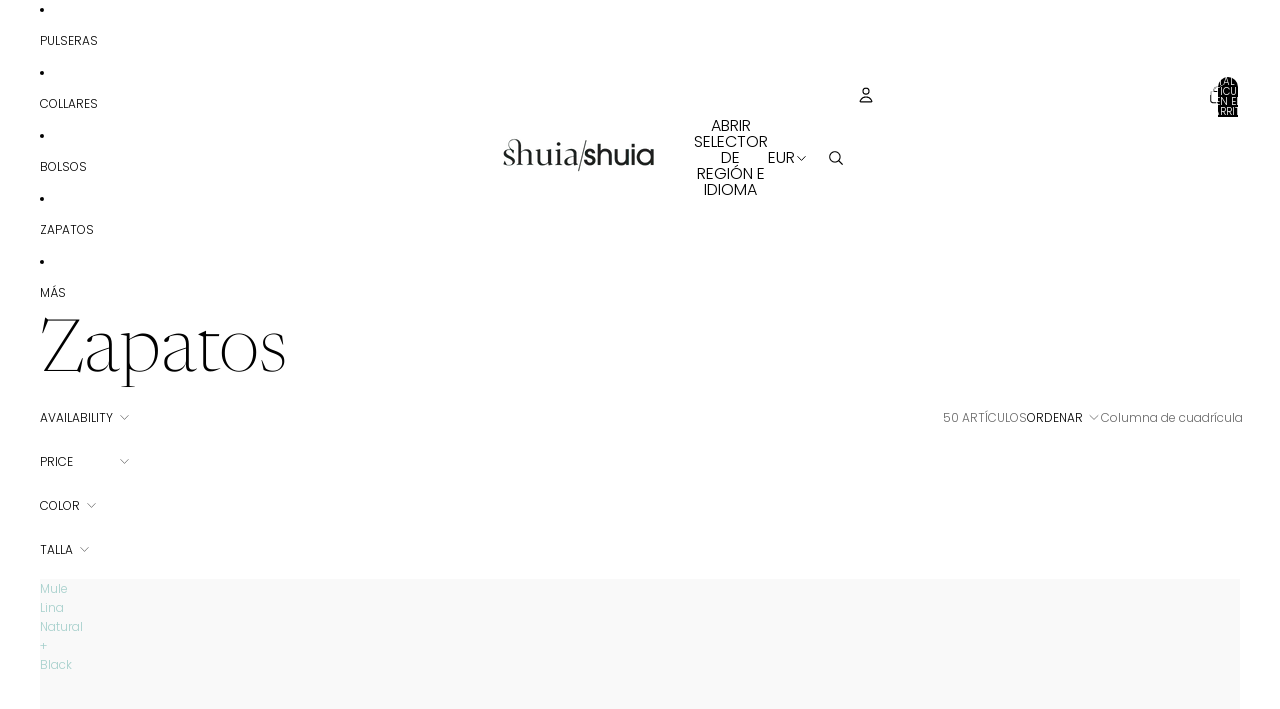

--- FILE ---
content_type: text/javascript
request_url: https://shuiashuia.com/cdn/shop/t/8/compiled_assets/scripts.js?832
body_size: -472
content:
(function(){var __sections__={};(function(){for(var i=0,s=document.getElementById("sections-script").getAttribute("data-sections").split(",");i<s.length;i++)__sections__[s[i]]=!0})(),function(){if(__sections__["main-collection"])try{const url=new URL(window.location.href);url.hash&&document.addEventListener("DOMContentLoaded",()=>{const card=document.getElementById(url.hash.slice(1));card&&card.scrollIntoView({behavior:"instant"})},{once:!0})}catch(e){console.error(e)}}()})();
//# sourceMappingURL=/cdn/shop/t/8/compiled_assets/scripts.js.map?832=


--- FILE ---
content_type: text/javascript
request_url: https://shuiashuia.com/cdn/shopifycloud/shop-js/modules/v2/client.shop-login-button_CV68ercZ.es.esm.js
body_size: 1733
content:
import{i as e,I as o,_ as t,u as n,R as i,e as r,o as s,s as a,g as l,d as c,h as u,A as d,j as p,J as h,K as g,y as m,T as f,L as S,M as v,q as _,B as y,N as I,O as b,Q as w,U as C,V as x,W as T,X as W,Y as O,Z as k,a0 as P,a1 as A,k as M}from"./chunk.common_B-reFIwy.esm.js";import{A as N}from"./chunk.modal_DoEeZMWj.esm.js";const U={loginWithShopLogin:"embed",loginWithShop:"default",loginWithShopSelfServe:"self_serve_customer_accounts",loginWithShopClassicCustomerAccounts:"classic_customer_accounts",loginWithShopPrequal:"shop_pay_installments_prequal",loginWithShopPaymentRequest:"payment_request",loginWithShopCheckoutExtension:"default",loginWithShopCheckoutModal:"checkout_modal",loginWithShopShopWeb:"",shopCashOffers:"shop_cash_offers"};function B({analyticsContext:e="loginWithShop",checkoutToken:o,checkoutVersion:t,flowVersion:n,shopId:i,source:r,uxMode:s}){return{analyticsContext:e,checkoutVersion:t,checkoutToken:o,flow:U[e],flowVersion:n,shopId:i,source:r,uxMode:s}}const L=["loginWithShop"],j=o=>{var{action:i,activatorId:U,analyticsContext:B="loginWithShop",anchorTo:j,autoOpen:q,bordered:R,email:V,emailInputSelector:E,experiments:H,firstname:G,fullWidth:K,hideButton:z,lastname:D,persistAfterSignIn:F=!0,proxy:$=!1,uxMode:J="iframe",version:Q}=o,X=t(o,["action","activatorId","analyticsContext","anchorTo","autoOpen","bordered","email","emailInputSelector","experiments","firstname","fullWidth","hideButton","lastname","persistAfterSignIn","proxy","uxMode","version"]);const{dispatch:Y}=r(),{notify:Z}=s(),{trackPageImpression:ee,trackUserAction:oe}=a(),{translate:te}=l(),[ne,ie]=c(!0),{instanceId:re}=u(),se=d(U?p.getElementById(U):null),ae=d(null),le=d(null),ce=d(null),[ue,de]=c(),pe=h({defaultUxMode:"redirect",uxMode:J}),{getSubmittedEmail:he,updateEmailToPost:ge,updateNamesToPost:me}=g({email:V,emailInputSelector:E,iframeRef:le});m((()=>{me(G,D)}),[G,D,me]);const fe=f((()=>{const e=e=>y(void 0,[e],void 0,(function*({detail:e}){de(void 0);const o=e.email;yield ge(o)}));return{requestShow:e,start:e}}),[ge]);S(fe),m((()=>{var e,o;i&&("follow"===i?null===(e=console.warn)||void 0===e||e.call(console,"[Sign in with Shop] The action prop is deprecated, please use <shop-follow-button> instead."):null===(o=console.warn)||void 0===o||o.call(console,`[Sign in with Shop] Received deprecated attribute: action, "${i}"`))}),[i,Z]),m((()=>{z||ee({page:"SIGN_IN_WITH_SHOP_BUTTON"})}),[z,ee]);const Se=v({storefrontOrigin:X.storefrontOrigin}),ve=_((e=>y(void 0,void 0,void 0,(function*(){const{email:o,givenName:t,userInteracted:n}=e;let i;F||ie(!1),n||(i=te("shopLoginButton.toast.action"));let r=te("shopLoginButton.toast.default");t&&(r=te("shopLoginButton.toast.user",{user:t}));const s={actionText:i,analyticsTraceId:re,flow:X.flow,subText:o,text:r};L.includes(B)?I(s):"windoid"===pe&&b(w,s),yield Se(e)}))),[pe,B,re,F,X.flow,te,Se]),_e="loginWithShopPrequal"===B?{disableSignUp:!1,flow:"prequal",flowVersion:"unspecified",hideCopy:!1,isCompactLayout:!1,proxy:!0}:{},ye=f((()=>{var e;return void 0!==Q&&(null===(e=console.warn)||void 0===e||e.call(console,`[Sign in with Shop] Received deprecated attribute: version, "${Q}"`)),$||"2"===Q}),[$,Q]),{authorizeUrl:Ie,getAuthorizeUrl:be}=C(Object.assign(Object.assign(Object.assign({analyticsContext:B,error:ue,experiments:H},X),{proxy:ye,uxMode:pe}),_e)),we=_((({code:e})=>{var o;switch(e){case"server_error":I({analyticsTraceId:re,flow:X.flow,text:te("shopLoginButton.subject_mapping_error"),variant:"error"});break;case"retriable_server_error":ue===e&&(null===(o=le.current)||void 0===o||o.reload()),de(e)}}),[ue,re,X.flow,te]),Ce=x({handleClose:()=>{Y({type:"windoidClosed"})},handleComplete:ve,handleError:we,handleOpen:()=>{Y({type:"windoidOpened"})},windoidRef:ce}),xe=_((o=>{switch(pe){case"windoid":ce.current=T(o,Ce);break;case"redirect":e.location.href=o}}),[pe,Ce]),Te=_((()=>{oe({userAction:"SIGN_IN_WITH_SHOP_BUTTON_CLICK"}),xe(Ie)}),[Ie,xe,oe]),We=W(Te,150,!0),Oe=_((()=>{var e;oe({userAction:"SIGN_IN_WITH_SHOP_PROMPT_CHANGE_CLICK"}),null===(e=null==le?void 0:le.current)||void 0===e||e.close({dismissMethod:"prompt_change",reason:"user_prompt_change_clicked"})}),[oe]),ke=O({getAuthorizeUrl:be,getEmail:he,iframeRef:le,openWindoid:xe}),Pe=z||se.current||!ne?null:n(P,{bordered:R,fullWidth:K,onClick:We,ref:ae,children:te("shopLoginButton.continue",{shop:n(k,{})})}),Ae="iframe"===pe,Me=se.current?se:ae,Ne=Ae?Me:void 0,Ue=f((()=>Ae?Ie:be({uxRole:"prompt"})),[Ie,be,Ae]),Be=Ae||A()?"default":"wide",Le=f((()=>{const o=!(void 0===e||!e.Shopify||!e.Shopify.SignInWithShop)&&["initCustomerAccounts","initCustomerAccountsSignUp","initShopForNewCustomerAccounts"].some((o=>"function"==typeof e.Shopify.SignInWithShop[o]));return"windoid"!==pe&&"redirect"!==pe||o}),[pe]);return n(M,{children:[Pe,Le&&n(N,{activator:Ne,anchorTo:j,autoOpen:q&&!ce.current,onComplete:ve,onError:we,onPromptChange:Oe,onPromptContinue:ke,proxy:ye,ref:le,src:Ue,modalType:Be,variant:"default"})]})},q=e=>y(void 0,void 0,void 0,(function*(){return{shopLoginButton:{continue:"Iniciar sesión con {shop}",toast:{default:"Sesión iniciada con Shop",user:"Sesión iniciada como {user}",action:"Cambiar"},title:"Iniciar sesión con Shop",subject_mapping_error:"Para iniciar sesión con este correo electrónico, continúa sin Shop."}}}));o((e=>{var{element:o}=e,r=t(e,["element"]);return n(i,{element:o,featureName:"ShopLoginButton",getFeatureDictionary:q,monorailProps:B(r),children:n(j,Object.assign({},r))})}),{methods:["requestShow","start","showToast"],name:"shop-login-button",props:{action:"string",activatorId:"string",analyticsContext:"string",anchorTo:"string",apiKey:"string",autoOpen:"boolean",avoidPayAltDomain:"boolean",bordered:"boolean",checkoutVersion:"string",clientId:"string",codeChallenge:"string",codeChallengeMethod:"string",consentChallenge:"string",disableSignUp:"boolean",email:"string",emailInputSelector:"string",experiments:"string",firstname:"string",flow:"string",flowVersion:"string",fullWidth:"boolean",hideButton:"boolean",keepModalOpen:"boolean",lastname:"string",persistAfterSignIn:"boolean",popUpFeatures:"string",popUpName:"string",proxy:"boolean",proxyCoreIdp:"boolean",redirectType:"string",redirectUri:"string",requireVerification:"boolean",responseMode:"string",responseType:"string",returnUri:"string",scope:"string",source:"string",state:"string",storefrontDomain:"string",uxMode:"string",version:"string"},shadow:"open"});
//# sourceMappingURL=client.shop-login-button_CV68ercZ.es.esm.js.map
